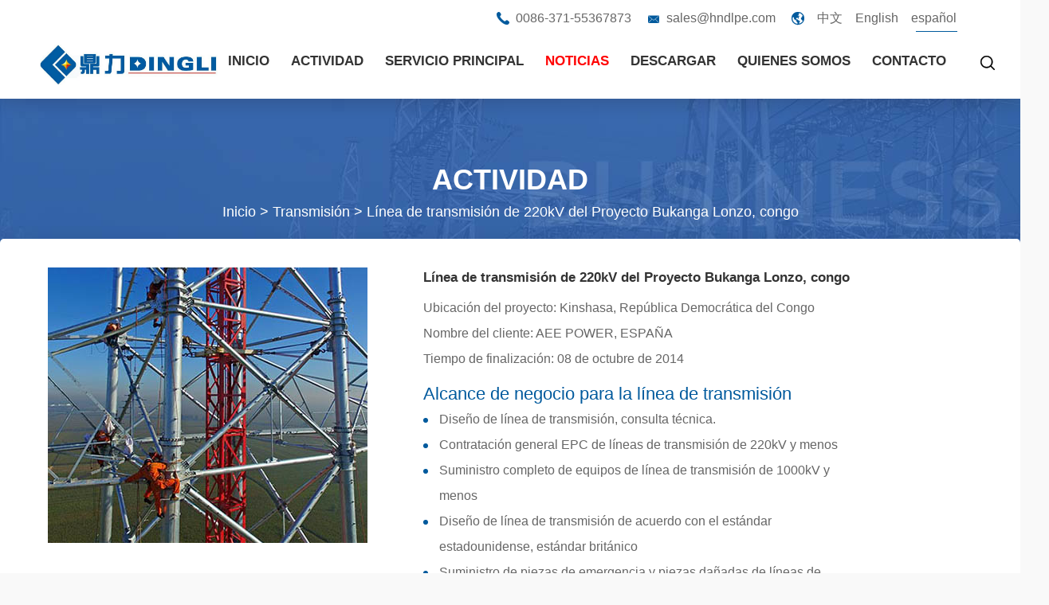

--- FILE ---
content_type: text/html; charset=UTF-8
request_url: https://es.hndlpe.com/?p=335
body_size: 4839
content:
<!doctype html>
<html lang="en">


  <head>
    <meta charset="utf-8">
    <meta http-equiv="X-UA-Compatible" content="IE=edge">
    <meta name="viewport" content="width=device-width, initial-scale=1, maximum-scale=1, user-scalable=no">

    <!-- Disable tap highlight on IE -->
    <meta name="msapplication-tap-highlight" content="no">

    <!-- Web Application Manifest -->
    <!-- <link rel="manifest" href="https://es.hndlpe.com/manifest.json"> -->

    <!-- Add to homescreen for Chrome on Android -->
    <meta name="mobile-web-app-capable" content="yes">
    <meta name="application-name" content="河南鼎力电力设备有限公司">
    <!--<link rel="icon" sizes="192x192" href="https://es.hndlpe.com/touch/chrome-touch-icon-192x192.png">-->

    <!-- Add to homescreen for Safari on iOS -->
    <meta name="apple-mobile-web-app-capable" content="yes">
    <meta name="apple-mobile-web-app-status-bar-style" content="black">
    <meta name="apple-mobile-web-app-title" content="河南鼎力电力设备有限公司">
    <!--<link rel="apple-touch-icon" href="https://es.hndlpe.com/touch/apple-touch-icon.png">-->

    <!-- Tile icon for Win8 (144x144 + tile color) -->
    <meta name="msapplication-TileImage" content="https://es.hndlpe.com/touch/ms-touch-icon-144x144-precomposed.png">
    <meta name="msapplication-TileColor" content="#069eab">

    <!-- Color the status bar on mobile devices -->
    <meta name="theme-color" content="#069eab">

    <!-- SEO: If your mobile URL is different from the desktop URL, add a canonical link to the desktop page https://developers.google.com/webmasters/smartphone-sites/feature-phones -->
    <!--
    <link rel="canonical" href="http://www.example.com/">
    -->

    
<!-- This site is optimized with the Yoast SEO plugin v13.0 - https://yoast.com/wordpress/plugins/seo/ -->
<title>Línea de transmisión de 220kV del Proyecto Bukanga Lonzo, congo - DINGLI</title>
<meta name="robots" content="max-snippet:-1, max-image-preview:large, max-video-preview:-1"/>
<link rel="canonical" href="https://es.hndlpe.com/?p=335" />
<meta property="og:locale" content="zh_CN" />
<meta property="og:type" content="article" />
<meta property="og:title" content="Línea de transmisión de 220kV del Proyecto Bukanga Lonzo, congo - DINGLI" />
<meta property="og:url" content="https://es.hndlpe.com/?p=335" />
<meta property="og:site_name" content="DINGLI" />
<meta property="article:section" content="Transmisión" />
<meta property="article:published_time" content="2019-07-22T13:06:47+00:00" />
<meta property="article:modified_time" content="2020-02-07T06:05:22+00:00" />
<meta property="og:updated_time" content="2020-02-07T06:05:22+00:00" />
<meta property="og:image" content="https://es.hndlpe.com/wp-content/uploads/2019/07/Transmission-Line-of-220kV-in-project-Bukanga-Lonzo.jpg" />
<meta property="og:image:secure_url" content="https://es.hndlpe.com/wp-content/uploads/2019/07/Transmission-Line-of-220kV-in-project-Bukanga-Lonzo.jpg" />
<meta property="og:image:width" content="401" />
<meta property="og:image:height" content="346" />
<meta name="twitter:card" content="summary_large_image" />
<meta name="twitter:title" content="Línea de transmisión de 220kV del Proyecto Bukanga Lonzo, congo - DINGLI" />
<meta name="twitter:image" content="https://es.hndlpe.com/wp-content/uploads/2019/07/Transmission-Line-of-220kV-in-project-Bukanga-Lonzo.jpg" />
<script type='application/ld+json' class='yoast-schema-graph yoast-schema-graph--main'>{"@context":"https://schema.org","@graph":[{"@type":"WebSite","@id":"https://es.hndlpe.com/#website","url":"https://es.hndlpe.com/","name":"DINGLI","description":"DINGLI POWER","potentialAction":{"@type":"SearchAction","target":"https://es.hndlpe.com/?s={search_term_string}","query-input":"required name=search_term_string"}},{"@type":"ImageObject","@id":"https://es.hndlpe.com/?p=335#primaryimage","url":"https://es.hndlpe.com/wp-content/uploads/2019/07/Transmission-Line-of-220kV-in-project-Bukanga-Lonzo.jpg","width":401,"height":346},{"@type":"WebPage","@id":"https://es.hndlpe.com/?p=335#webpage","url":"https://es.hndlpe.com/?p=335","inLanguage":"zh-CN","name":"L\u00ednea de transmisi\u00f3n de 220kV del Proyecto Bukanga Lonzo, congo - DINGLI","isPartOf":{"@id":"https://es.hndlpe.com/#website"},"primaryImageOfPage":{"@id":"https://es.hndlpe.com/?p=335#primaryimage"},"datePublished":"2019-07-22T13:06:47+00:00","dateModified":"2020-02-07T06:05:22+00:00","author":{"@id":"https://es.hndlpe.com/#/schema/person/1628b22050fadf1df13cff53c154e85a"},"breadcrumb":{"@id":"https://es.hndlpe.com/?p=335#breadcrumb"}},{"@type":"BreadcrumbList","@id":"https://es.hndlpe.com/?p=335#breadcrumb","itemListElement":[{"@type":"ListItem","position":1,"item":{"@type":"WebPage","@id":"https://es.hndlpe.com/","url":"https://es.hndlpe.com/","name":"Inicio"}},{"@type":"ListItem","position":2,"item":{"@type":"WebPage","@id":"https://es.hndlpe.com/?cat=10","url":"https://es.hndlpe.com/?cat=10","name":"Transmisi\u00f3n"}},{"@type":"ListItem","position":3,"item":{"@type":"WebPage","@id":"https://es.hndlpe.com/?p=335","url":"https://es.hndlpe.com/?p=335","name":"L\u00ednea de transmisi\u00f3n de 220kV del Proyecto Bukanga Lonzo, congo"}}]},{"@type":["Person"],"@id":"https://es.hndlpe.com/#/schema/person/1628b22050fadf1df13cff53c154e85a","name":"koaya","image":{"@type":"ImageObject","@id":"https://es.hndlpe.com/#authorlogo","url":"https://secure.gravatar.com/avatar/e0b5f94be4a61af8b004ad2db6bf1773?s=96&d=mm&r=g","caption":"koaya"},"sameAs":[]}]}</script>
<!-- / Yoast SEO plugin. -->

<link rel='dns-prefetch' href='//s.w.org' />
<style type="text/css">
img.wp-smiley,
img.emoji {
	display: inline !important;
	border: none !important;
	box-shadow: none !important;
	height: 1em !important;
	width: 1em !important;
	margin: 0 .07em !important;
	vertical-align: -0.1em !important;
	background: none !important;
	padding: 0 !important;
}
</style>
	<link rel='stylesheet' id='wp-block-library-css'  href='https://es.hndlpe.com/wp-includes/css/dist/block-library/style.min.css?ver=5.2.23' type='text/css' media='all' />
<link rel='stylesheet' id='main_style-css'  href='https://es.hndlpe.com/wp-content/themes/xz-dingli/css/style.css?ver=5.2.23' type='text/css' media='all' />
<link rel='https://api.w.org/' href='https://es.hndlpe.com/index.php?rest_route=/' />
<link rel="alternate" type="application/json+oembed" href="https://es.hndlpe.com/index.php?rest_route=%2Foembed%2F1.0%2Fembed&#038;url=https%3A%2F%2Fes.hndlpe.com%2F%3Fp%3D335" />
<link rel="alternate" type="text/xml+oembed" href="https://es.hndlpe.com/index.php?rest_route=%2Foembed%2F1.0%2Fembed&#038;url=https%3A%2F%2Fes.hndlpe.com%2F%3Fp%3D335&#038;format=xml" />

  </head>

  <body>
    <div class="white"></div>
    <div id="header">
        <div class="header-top-info clearfix">
            <ul class="header-contact_info">
              <li>
                <i class="iconfont">&#xe654;</i><span>0086-371-55367873</span>
              </li>
              <li>
                <i class="iconfont">&#xe736;</i><a href="/cdn-cgi/l/email-protection#146775787167547c7a707864713a777b79"><span class="__cf_email__" data-cfemail="e59684898096a58d8b81899580cb868a88">[email&#160;protected]</span></a>
              </li>
              <li>
                <i class="iconfont">&#xe632;</i>
                <span><a href="https://cn.hndlpe.com/">中文</a></span>
                <span><a href="https://www.hndlpe.com/">English</a></span>
                <span class="current"><a href="https://es.hndlpe.com/">español</a></span>
              </li>
            </ul>
        </div>
        
        <div class="header-bottom">
            <h1>
              <a href="https://es.hndlpe.com" title="河南鼎力电力设备有限公司">
                  <img src="https://es.hndlpe.com/wp-content/themes/xz-dingli/img/logo.jpg" alt="河南鼎力电力设备有限公司">
              </a>
            </h1>

            <div class="header-menu clearfix">
              <div class="menu-main-container"><ul id="menu-main" class="menu"><li id="menu-item-25" class="menu-item menu-item-type-post_type menu-item-object-page menu-item-home menu-item-25"><a href="https://es.hndlpe.com/">INICIO</a></li>
<li id="menu-item-302" class="menu-item menu-item-type-post_type menu-item-object-page menu-item-has-children menu-item-302"><a href="https://es.hndlpe.com/?page_id=31">ACTIVIDAD</a>
<ul class="sub-menu">
	<li id="menu-item-585" class="menu-item menu-item-type-taxonomy menu-item-object-category menu-item-585"><a href="https://es.hndlpe.com/?cat=9">GENERACIÓN DE ENERGÍA</a></li>
	<li id="menu-item-586" class="menu-item menu-item-type-taxonomy menu-item-object-category menu-item-586"><a href="https://es.hndlpe.com/?cat=11">SUBESTACIÓN</a></li>
	<li id="menu-item-587" class="menu-item menu-item-type-taxonomy menu-item-object-category current-post-ancestor current-menu-parent current-post-parent menu-item-587"><a href="https://es.hndlpe.com/?cat=10">LÍNEA DE TRANSMISIÓN</a></li>
	<li id="menu-item-588" class="menu-item menu-item-type-taxonomy menu-item-object-category menu-item-588"><a href="https://es.hndlpe.com/?cat=12">RED DE DISTRIBUCIÓN</a></li>
	<li id="menu-item-589" class="menu-item menu-item-type-taxonomy menu-item-object-category menu-item-589"><a href="https://es.hndlpe.com/?cat=13">OPERACIÓN Y MANTENIMIENTO</a></li>
	<li id="menu-item-590" class="menu-item menu-item-type-taxonomy menu-item-object-category menu-item-590"><a href="https://es.hndlpe.com/?cat=14">SERVICIO DE EMERGENCIA</a></li>
	<li id="menu-item-591" class="menu-item menu-item-type-taxonomy menu-item-object-category menu-item-591"><a href="https://es.hndlpe.com/?cat=15">TELESITE</a></li>
	<li id="menu-item-592" class="menu-item menu-item-type-taxonomy menu-item-object-category menu-item-592"><a href="https://es.hndlpe.com/?cat=16">LÍNEA DE PRODUCCIÓN DE POSTE DE HORMIGÓN</a></li>
</ul>
</li>
<li id="menu-item-22" class="menu-item menu-item-type-post_type menu-item-object-page menu-item-22"><a href="https://es.hndlpe.com/?page_id=20">SERVICIO PRINCIPAL</a></li>
<li id="menu-item-26" class="menu-item menu-item-type-taxonomy menu-item-object-category menu-item-26"><a href="https://es.hndlpe.com/?cat=2">NOTICIAS</a></li>
<li id="menu-item-27" class="menu-item menu-item-type-taxonomy menu-item-object-category menu-item-has-children menu-item-27"><a href="https://es.hndlpe.com/?cat=3">DESCARGAR</a>
<ul class="sub-menu">
	<li id="menu-item-600" class="menu-item menu-item-type-taxonomy menu-item-object-category menu-item-600"><a href="https://es.hndlpe.com/?cat=18">Catálogos</a></li>
	<li id="menu-item-601" class="menu-item menu-item-type-taxonomy menu-item-object-category menu-item-601"><a href="https://es.hndlpe.com/?cat=19">Documentos</a></li>
	<li id="menu-item-602" class="menu-item menu-item-type-taxonomy menu-item-object-category menu-item-602"><a href="https://es.hndlpe.com/?cat=20">Informes-FAT</a></li>
	<li id="menu-item-603" class="menu-item menu-item-type-taxonomy menu-item-object-category menu-item-603"><a href="https://es.hndlpe.com/?cat=21">Otros</a></li>
</ul>
</li>
<li id="menu-item-24" class="menu-item menu-item-type-post_type menu-item-object-page menu-item-has-children menu-item-24"><a href="https://es.hndlpe.com/?page_id=11">QUIENES SOMOS</a>
<ul class="sub-menu">
	<li id="menu-item-555" class="menu-item menu-item-type-post_type menu-item-object-page menu-item-555"><a href="https://es.hndlpe.com/?page_id=11">Perfil</a></li>
	<li id="menu-item-532" class="menu-item menu-item-type-taxonomy menu-item-object-category menu-item-532"><a href="https://es.hndlpe.com/?cat=6">Miembros</a></li>
	<li id="menu-item-533" class="menu-item menu-item-type-post_type menu-item-object-page menu-item-533"><a href="https://es.hndlpe.com/?page_id=150">Honores Y Cualificaciones</a></li>
</ul>
</li>
<li id="menu-item-23" class="menu-item menu-item-type-post_type menu-item-object-page menu-item-23"><a href="https://es.hndlpe.com/?page_id=17">CONTACTO</a></li>
</ul></div>              <i class="iconfont toogle-search">&#xe61f;</i>
            </div>
        </div>
    </div>
    <div class="top-search">
        <form role="search" method="get" id="searchform" action="https://es.hndlpe.com/">
            <input type="text" id="s" name="s" value="" placeholder="batida">
            <input type="submit" id="submit" class="iconfont" value="&#xe61f;">
        </form>
    </div>
    

<div class="page-banner contact-banner" data-bg="https://es.hndlpe.com/wp-content/uploads/2019/07/business-banner.jpg">
	<span>Actividad</span>
	<div class="crumb-con">
		<p id="breadcrumbs"><span><span><a href="https://es.hndlpe.com/" >Inicio</a> &gt; <span><a href="https://es.hndlpe.com/?cat=10" >Transmisión</a> &gt; <span class="breadcrumb_last" aria-current="page">Línea de transmisión de 220kV del Proyecto Bukanga Lonzo, congo</span></span></span></span></p>	</div>
</div>


<div class="kernel-service about main_2">
    <div class="business-img-brief_wrap">
        <div class="business-img"><img width="401" height="346" src="https://es.hndlpe.com/wp-content/uploads/2019/07/Transmission-Line-of-220kV-in-project-Bukanga-Lonzo.jpg" class="attachment-post-thumbnail size-post-thumbnail wp-post-image" alt="" srcset="https://es.hndlpe.com/wp-content/uploads/2019/07/Transmission-Line-of-220kV-in-project-Bukanga-Lonzo.jpg 401w, https://es.hndlpe.com/wp-content/uploads/2019/07/Transmission-Line-of-220kV-in-project-Bukanga-Lonzo-300x259.jpg 300w, https://es.hndlpe.com/wp-content/uploads/2019/07/Transmission-Line-of-220kV-in-project-Bukanga-Lonzo-390x336.jpg 390w, https://es.hndlpe.com/wp-content/uploads/2019/07/Transmission-Line-of-220kV-in-project-Bukanga-Lonzo-317x274.jpg 317w" sizes="(max-width: 401px) 100vw, 401px" /></div>
        <div class="business-brief">
            <h5>Línea de transmisión de 220kV del Proyecto Bukanga Lonzo, congo</h5>
            <ul>
<li>Ubicación del proyecto: Kinshasa, República Democrática del Congo</li>
<li>Nombre del cliente: AEE POWER, ESPAÑA</li>
<li>Tiempo de finalización: 08 de octubre de 2014</li>
</ul>
             <div class="scope-of-business">
                <ul>
<li>Alcance de negocio para la línea de transmisión</li>
<li>Diseño de línea de transmisión, consulta técnica.</li>
<li>Contratación general EPC de líneas de transmisión de 220kV y menos</li>
<li>Suministro completo de equipos de línea de transmisión de 1000kV y menos</li>
<li>Diseño de línea de transmisión de acuerdo con el estándar estadounidense, estándar británico</li>
<li>Suministro de piezas de emergencia y piezas dañadas de líneas de transmisión.</li>
<li>Servicios inteligentes de operación y mantenimiento para líneas de transmisión.</li>
</ul>
            </div>
        </div>
    </div>
    <div class="business-detail_con">
            </div>
</div>

<div id="footer" class="ani_up">
	<ul class="foot-in main_2">
		<li>
			<h4>DINGLI</h4>
			<p>Teléfono: <span>0086-371-55367873</span></p>
			<p>Buzón: <a href="/cdn-cgi/l/email-protection#0172606d647241696f656d71642f626e6c"><span class="__cf_email__" data-cfemail="057664696076456d6b616975602b666a68">[email&#160;protected]</span></a></p>
			<p>Dirección Postal: <i>Edficio #46, Área industrial ZTE, No. 1776 Hanghai East Road, Zhengzhou, China, 450000</i></p>
		</li>
		<li>
			<h4>Actividad</h4>
			<div class="menu-business-menu-container"><ul id="menu-business-menu" class="menu"><li id="menu-item-275" class="menu-item menu-item-type-post_type menu-item-object-page menu-item-275"><a href="https://es.hndlpe.com/?page_id=31">Generación de energía</a></li>
<li id="menu-item-282" class="menu-item menu-item-type-post_type menu-item-object-page menu-item-282"><a href="https://es.hndlpe.com/?page_id=43">Operación y mantenimiento de energía</a></li>
<li id="menu-item-276" class="menu-item menu-item-type-post_type menu-item-object-page menu-item-276"><a href="https://es.hndlpe.com/?page_id=33">Subestación eléctrica</a></li>
<li id="menu-item-279" class="menu-item menu-item-type-post_type menu-item-object-page menu-item-279"><a href="https://es.hndlpe.com/?page_id=49">Los servicios de emergencia</a></li>
<li id="menu-item-277" class="menu-item menu-item-type-post_type menu-item-object-page menu-item-277"><a href="https://es.hndlpe.com/?page_id=37">Transmitir electricidad</a></li>
<li id="menu-item-281" class="menu-item menu-item-type-post_type menu-item-object-page menu-item-281"><a href="https://es.hndlpe.com/?page_id=51">Estación base de telecomunicaciones</a></li>
<li id="menu-item-278" class="menu-item menu-item-type-post_type menu-item-object-page menu-item-278"><a href="https://es.hndlpe.com/?page_id=40">La distribución de la</a></li>
<li id="menu-item-280" class="menu-item menu-item-type-post_type menu-item-object-page menu-item-280"><a href="https://es.hndlpe.com/?page_id=59">Fabricación de torres de cemento</a></li>
</ul></div>		</li>
		<li>
			<h4>Servicio principal</h4>
			<p><a href="http://demo5.xzgoogle.com/?page_id=20">Soporte Técnico</a></p>
			<p><a href="http://demo5.xzgoogle.com/?page_id=20">Asistencia en el Sitio</a></p>
			<p><a href="http://demo5.xzgoogle.com/?page_id=20">Almacén y Suministro de Emergencia</a></p>
			<p><a href="http://demo5.xzgoogle.com/?page_id=20">Diseño y Consulta</a></p>
			<p><a href="http://demo5.xzgoogle.com/?page_id=20">Red Global</a></p>
		</li>
		<li>
			<h4>acercade</h4>
			<div class="menu-about-menu-container"><ul id="menu-about-menu" class="menu"><li id="menu-item-152" class="menu-item menu-item-type-post_type menu-item-object-page menu-item-152"><a href="https://es.hndlpe.com/?page_id=11">Perfil</a></li>
<li id="menu-item-169" class="menu-item menu-item-type-taxonomy menu-item-object-category menu-item-169"><a href="https://es.hndlpe.com/?cat=5">Sector de servicios</a></li>
<li id="menu-item-154" class="menu-item menu-item-type-post_type menu-item-object-page menu-item-154"><a href="https://es.hndlpe.com/?page_id=150">decoro</a></li>
</ul></div>		</li>
	</ul>
	<div class="foot-bottom main_2">
		<div>
			<a href="https://es.hndlpe.com" title="">
				<img src="https://es.hndlpe.com/wp-content/themes/xz-dingli/img/footer-logo.png" alt="">
			</a>
		</div>
		<p class="copyright">Copyright © Dingli Electric. Número de registro: Henan ICP No. 15028666</p>
	</div>
</div>

	<script data-cfasync="false" src="/cdn-cgi/scripts/5c5dd728/cloudflare-static/email-decode.min.js"></script><script type='text/javascript' src='https://es.hndlpe.com/wp-includes/js/wp-embed.min.js?ver=5.2.23'></script>
	<script src="https://es.hndlpe.com/wp-content/themes/xz-dingli/js/script.js"></script>

<script defer src="https://static.cloudflareinsights.com/beacon.min.js/vcd15cbe7772f49c399c6a5babf22c1241717689176015" integrity="sha512-ZpsOmlRQV6y907TI0dKBHq9Md29nnaEIPlkf84rnaERnq6zvWvPUqr2ft8M1aS28oN72PdrCzSjY4U6VaAw1EQ==" data-cf-beacon='{"version":"2024.11.0","token":"6f467071158a4667ab1e9ad8bceed96a","r":1,"server_timing":{"name":{"cfCacheStatus":true,"cfEdge":true,"cfExtPri":true,"cfL4":true,"cfOrigin":true,"cfSpeedBrain":true},"location_startswith":null}}' crossorigin="anonymous"></script>
</body>
</html>

--- FILE ---
content_type: text/css
request_url: https://es.hndlpe.com/wp-content/themes/xz-dingli/css/style.css?ver=5.2.23
body_size: 12482
content:
@charset "UTF-8";.top-search,img{-webkit-transition:all .3s}.clearfix::after,.slick-loading .slick-slide,.slick-loading .slick-track{visibility:hidden}.iconfont,.mfp-close,b,code,em,h1,h2,h3,h4,h5,h6,i,strong{font-style:normal}.mfp-arrow,.slick-slider{-webkit-tap-highlight-color:transparent}*,.mfp-container,.slick-slider,img.mfp-img{box-sizing:border-box}article,aside,blockquote,body,button,code,dd,details,div,dl,dt,fieldset,figcaption,figure,footer,form,h1,h2,h3,h4,h5,h6,header,hgroup,hr,input,legend,li,menu,nav,ol,p,pre,section,td,textarea,th,ul{margin:0;padding:0}.aligncenter,.main,.main_2{margin:0 auto}body{line-height:1.5;font-family:"Noto Sans CJK SC","Source Han Sans CN",Microsoft YaHei,simsun,sans-serif;background-color:#f9f9f9}body,html{scroll-behavior:smooth;-ms-text-size-adjust:100%;-webkit-text-size-adjust:100%}button,input,textarea{border:none;outline:0;border-radius:0;-webkit-appearance:none}h1,h2,h3,h4,h5,h6{font-weight:400;font-size:16px}img{max-width:100%;height:auto;border:0;vertical-align:top;transition:all .3s}a{text-decoration:none}#footer .foot-in li a:hover,.contact-con li a:hover,.page-banner .crumb-con a:hover{text-decoration:underline}li,ol,ul{list-style:none}:focus{outline:0}.clearfix::after{display:block;content:"";height:0;line-height:0;clear:both}#header,.white{height:124px}.text-overflow{overflow:hidden;text-overflow:ellipsis;white-space:nowrap}@font-face{font-family:iconfont;src:url(fonts/iconfont.eot);src:url(fonts/iconfont.eot?#iefix) format("embedded-opentype"),url(fonts/iconfont.woff) format("woff"),url(fonts/iconfont.ttf) format("truetype"),url(fonts/iconfont.svg#iconfont) format("svg")}.iconfont{font-family:iconfont!important;font-size:16px;-webkit-font-smoothing:antialiased;-webkit-text-stroke-width:.2px;-moz-osx-font-smoothing:grayscale}@font-face{font-family:SourceHanSansCN-Bold;src:url(fonts/NotoSansHans-Bold.eot);src:local("☺"),url(fonts/NotoSansHans-Bold.woff) format("woff"),url(fonts/NotoSansHans-Bold.ttf) format("truetype"),url(fonts/NotoSansHans-Bold.svg) format("svg")}@font-face{font-family:SourceHanSansCN-Normal;src:url(fonts/SOURCEHANSANSCN-NORMAL.eot);src:local("☺"),url(fonts/SOURCEHANSANSCN-NORMAL.woff) format("woff"),url(fonts/SOURCEHANSANSCN-NORMAL.ttf) format("truetype"),url(fonts/SOURCEHANSANSCN-NORMAL.svg) format("svg")}@font-face{font-family:SourceHanSansCN-Medium;src:url(fonts/SOURCEHANSANSCN-MEDIUM.eot);src:local("☺"),url(fonts/SOURCEHANSANSCN-MEDIUM.woff) format("woff"),url(fonts/SOURCEHANSANSCN-MEDIUM.ttf) format("truetype"),url(fonts/SOURCEHANSANSCN-MEDIUM.svg) format("svg")}@font-face{font-family:SourceHanSansCN-Regular;src:url(fonts/SOURCEHANSANSCN-REGULAR.eot);src:local("☺"),url(fonts/SOURCEHANSANSCN-REGULAR.woff) format("woff"),url(fonts/SOURCEHANSANSCN-REGULAR.ttf) format("truetype"),url(fonts/SOURCEHANSANSCN-REGULAR.svg) format("svg")}.alignleft{display:inline;float:left}.alignright{display:inline;float:right}.aligncenter{display:block}.ani_up{-webkit-transform:translateY(50px);transform:translateY(50px);opacity:0;-webkit-transition:all .5s;transition:all .5s}.ani_up.onstage{-webkit-transform:translateY(0);transform:translateY(0);opacity:1}.main{width:1200px}.main_2{width:1320px}#header{padding:0 80px 0 50px;width:100%;background-color:#fff;position:fixed;top:0;z-index:2;box-shadow:0 4px 19px 2px rgba(33,24,21,.16)}#header .header-contact_info{float:right;line-height:46px;display:-webkit-box;display:flex;opacity:1}#header .header-contact_info.hide{height:0;opacity:0}#header .header-contact_info li{margin-left:20px;font-size:0}#header .header-contact_info li i{font-size:16px;color:#005a9d;vertical-align:top}#header .header-contact_info li a,#header .header-contact_info li span{color:#666;margin-left:8px;font-size:16px}#header .header-contact_info li span{display:inline-block;vertical-align:middle}#header .header-contact_info li:nth-child(3) span{position:relative}#header .header-contact_info li:nth-child(3) span.current::after{display:block;content:"";width:80%;height:1px;position:absolute;bottom:6px;left:62%;-webkit-transform:translateX(-50%);transform:translateX(-50%);background-color:#005a9d}#header .header-contact_info li a:hover{color:#005a9d}#header .header-bottom{display:-webkit-box;display:flex;-webkit-box-pack:justify;justify-content:space-between}#header .header-bottom h1{float:left;height:72px}#header .header-bottom h1 span{font-family:DIN-Regular;font-size:18px;color:#666;line-height:46px;margin-left:25px}#header .header-bottom h1 img{margin-top:5px;}#header .header-bottom h1 img:hover{-webkit-transform:scale(.95);transform:scale(.95)}#header .toogle-search{position:absolute;bottom:31px;right:32px;font-size:18px;cursor:pointer}.top-search{position:fixed;width:100vw;padding-top:3px;overflow:hidden;left:0;top:74px;height:50px;z-index:1;background-color:rgba(0,0,0,.7);transition:all .3s}.top-search form{width:44%;height:44px;margin:0 auto}.top-search form #s{width:88%;height:100%;padding-left:10px;font-size:18px}.top-search form #submit{width:10%;height:100%;background-color:#005a9d;color:#fff;cursor:pointer}.top-search.search-toggle{-webkit-transition:all .3s;transition:all .3s;top:124px}#menu-main #menu-item-24::before,#menu-main #menu-item-302::before{-webkit-transition:all .4s;left:50%;content:""}.header-menu{width:288%;}#menu-main{display:-webkit-box;display:flex;-webkit-box-pack:end;justify-content:space-around;line-height:52px}#menu-main>li{margin-left:0px}#menu-main>li>a{font-size:17px;font-weight:700;color:#333;white-space:nowrap}#menu-main>li.current-menu-item>a,#menu-main>li>a:hover{color:#005a9d}#menu-main #menu-item-26>a{color:red!important}#menu-main #menu-item-302{position:relative;padding-bottom:20px}#menu-main #menu-item-302::before{display:block;width:1px;height:0;background-color:#005a9d;position:absolute;top:40px;transition:all .4s}#menu-main #menu-item-302:hover::before{height:34px}#menu-main #menu-item-302>.sub-menu{width:auto;text-align:center;position:absolute;top:72px;left:50%;z-index:-1;-webkit-transform:translate(-50%,0);transform:translate(-50%,0);background-color:rgba(0,0,0,.5);display:none}#menu-main #menu-item-302>.sub-menu li{height:auto;line-height:55px}#menu-main #menu-item-302>.sub-menu li:hover{background-color:rgba(0,0,0,.5)}#menu-main #menu-item-302>.sub-menu li a{display:inline-block;padding:0 10px;width:100%;height:100%;color:#fff;white-space:nowrap}#menu-main #menu-item-24{position:relative;padding-bottom:20px}#menu-main #menu-item-24::before{display:block;width:1px;height:0;background-color:#005a9d;position:absolute;top:40px;transition:all .4s}#menu-main #menu-item-24:hover::before{height:34px}#menu-main #menu-item-24>.sub-menu{width:255px;text-align:center;position:absolute;top:72px;left:50%;z-index:-1;-webkit-transform:translate(-50%,0);transform:translate(-50%,0);background-color:rgba(0,0,0,.5);display:none}#menu-main #menu-item-24>.sub-menu li{height:55px;line-height:55px}#menu-main #menu-item-24>.sub-menu li:hover{background-color:rgba(0,0,0,.5)}#menu-main #menu-item-24>.sub-menu li a{display:inline-block;width:100%;height:100%;color:#fff}#menu-main #menu-item-27{position:relative;padding-bottom:20px}#menu-main #menu-item-27::before{display:block;content:"";width:1px;height:0;background-color:#005a9d;position:absolute;left:50%;top:40px;-webkit-transition:all .4s;transition:all .4s}#menu-main #menu-item-27:hover::before{height:34px}#menu-main #menu-item-27>.sub-menu{width:auto;text-align:center;position:absolute;top:72px;left:50%;z-index:-1;-webkit-transform:translate(-50%,0);transform:translate(-50%,0);background-color:rgba(0,0,0,.5);display:none}#menu-main #menu-item-27>.sub-menu li{height:55px;line-height:55px;padding: 0 10px;}#menu-main #menu-item-27>.sub-menu li:hover{background-color:rgba(0,0,0,.5)}#menu-main #menu-item-27>.sub-menu li a{display:inline-block;width:100%;height:100%;color:#fff;white-space: nowrap;}.page-banner{height:310px;padding-top:108px;text-align:center;font-size:50px;color:#fff;font-weight:700}.page-banner>span{text-transform:uppercase}.page-banner .crumb-con{font-size:18px;color:#fff;font-weight:400}.page-banner .crumb-con a{color:#fff}#footer{height:auto;border-top:6px solid #005a9d;background-color:#005a9d;margin-top:90px}#footer .foot-in{margin:40px auto 0;display:-webkit-box;display:flex;padding-bottom:55px;border-bottom:1px solid #a4a4a4}#footer .foot-in>li{width:25%;color:#d2d1d1}#footer .foot-in>li:first-child{padding-right:55px;margin-right:5%;word-break:break-word}#footer .foot-in>li:first-child h4{font-size:18px;font-weight:700;margin-bottom:20px}#footer .foot-in>li:first-child p span{font-size:18px;font-weight:700;color:#ff7278}#footer .foot-in>li h4{font-size:16px;font-weight:700}#footer .foot-in li,#footer .foot-in p{margin-top:10px;font-size:14px}#footer .foot-in li a{color:#d2d1d1}#footer #menu-business-menu{display:block}#footer #menu-business-menu li{margin-top:10px;height:auto;line-height:22px;margin-right:22.2%}#footer #menu-business-menu li:nth-child(2n){-webkit-transform:translateX(0);transform:translateX(0)}#footer .foot-bottom{display:-webkit-box;display:flex;-webkit-box-pack:justify;justify-content:space-between;color:#d2d1d1;position:relative;font-size:14px;margin:0 auto;height:60px;line-height:60px}#footer .foot-bottom img{position:absolute;top:50%;-webkit-transform:translateY(-50%);transform:translateY(-50%)}#footer .foot-bottom img:hover{-webkit-transform:translateY(-50%) scale(.95);transform:translateY(-50%) scale(.95)}.home-carousel{margin:0 auto;overflow:hidden}.home-carousel *{-webkit-transition:all 0s;transition:all 0s}.home-carousel img{display:none}.home-carousel .slick-slide img{display:block}.home-carousel:hover .slick-next,.home-carousel:hover .slick-prev{opacity:1}.home-carousel .slick-prev{width:40px;height:40px;left:22px;z-index:999;opacity:0}.home-carousel .slick-prev::before{content:""}.home-carousel .slick-next{width:40px;height:40px;right:22px;z-index:999;opacity:0}.home-carousel .slick-next::before{content:""}.home-carousel .slick-dots{bottom:20px}.home-carousel .slick-dots li button:before{color:#d6d6d6;opacity:1;font-size:40px}.home-carousel .slick-dots li.slick-active button:before{color:#005a9d;opacity:1}.slick-slider.slick-dotted{margin-bottom:0!important}.home-about{height:966px;background:url(../img/home-bg.jpg) center top no-repeat}.home-about-wrap{padding-top:110px}.home-about-wrap .home-about-img{width:49%;float:left}.home-about-wrap .home-about-info{width:51%;float:right;padding:100px 80px;color:#fff;margin-top:52px;background-color:#005a9d}.home-about-wrap .home-about-info h2{font-size:48px}.home-about-wrap .home-about-info h2::after{display:block;content:"";width:114px;height:2px;margin:20px 0 30px;background-color:#fff}.home-about-wrap .home-about-info p{font-size:18px;opacity:.8}.home-about-wrap .home-about-info ul{display:-webkit-box;display:flex;-webkit-box-pack:start;justify-content:flex-start;margin-top:50px}.home-about-wrap .home-about-info ul li{width:135px;height:44px;line-height:41px;text-align:center;border:1px solid #fff;margin-right:10px;-webkit-transition:all .3s;transition:all .3s}.home-about-wrap .home-about-info ul li:hover{background-color:#fff}.home-about-wrap .home-about-info ul li:hover a{color:#005a9d}.home-about-wrap .home-about-info ul li a{color:#fff;display:inline-block;opacity:.8;width:100%;height:100%}.home-yewu_tit{font-size:32px;text-align:center;color:#333;margin-top:-170px}.home-yewu{margin-top:40px;display:-webkit-box;display:flex;-webkit-box-pack:start;justify-content:flex-start;flex-wrap:wrap}.home-yewu li{width:25%;position:relative;border-right:1px solid #fff;border-bottom:1px solid #fff}.home-yewu li .business-tit{font-size:18px;color:#fefefe;position:absolute;top:50%;left:50%;-webkit-transform:translate(-50%,-50%);transform:translate(-50%,-50%);-webkit-transition:all .3s;transition:all .3s}.home-yewu li:hover .business-tit{-webkit-transform:translate(-50%,-75%);transform:translate(-50%,-75%)}.home-kernel_wrap{position:relative;height:510px;margin-top:150px}.homo-kernel{width:88%;height:510px;position:absolute;top:0;right:0;background:url(../img/kerne-bg.jpg) center no-repeat;color:#fff;display:-webkit-box;display:flex;padding-top:77px}.homo-kernel .kernel-block{width:534px;height:360px;background-color:rgba(0,90,157,.7);padding:60px;margin-left:140px}.homo-kernel .kernel-block .kernel-tit{display:inline-block;font-size:28px;position:relative}.homo-kernel .kernel-block .kernel-tit::after{display:inline-block;content:"";width:80%;height:1px;background-color:#fff;position:absolute;left:0;bottom:-15px}.homo-kernel .kernel-block p{margin-top:40px}.homo-kernel .kernel-block .learn-more{display:inline-block;width:150px;height:38px;line-height:38px;border:1px solid #fff;border-radius:19px;color:#fff;text-align:center;margin-top:50px;-webkit-transition:all .3s;transition:all .3s}.homo-kernel .kernel-block .learn-more:hover{background-color:#005a9d;border:1px solid #005a9d}.homo-kernel .kernel-item_wrap{width:625px;height:360px;display:-webkit-box;display:flex;-webkit-box-pack:center;justify-content:center;flex-wrap:wrap;margin-left:60px}.homo-kernel .kernel-item_wrap li{width:190px;height:170px;background-color:#fff;border-radius:5px;margin-right:18px;text-align:center;padding-top:16px;-webkit-transition:all .3s;transition:all .3s}.homo-kernel .kernel-item_wrap li:hover{padding-top:10px}.homo-kernel .kernel-item_wrap li:hover p{color:#005a9d}.homo-kernel .kernel-item_wrap li a{display:inline-block;width:100%;height:100%}.homo-kernel .kernel-item_wrap li .iconfont{font-size:60px;color:#005a9d}.homo-kernel .kernel-item_wrap li p{color:#666;-webkit-transition:all .3s;transition:all .3s}.home-news_wrap *{-webkit-transition:all .3s;transition:all .3s}.home-news_wrap .home-news_tit{font-size:32px;text-align:center;color:#333;margin-top:70px}.home-news_wrap .home-news-con_wrap{display:-webkit-box;display:flex;margin-top:60px}.home-news_wrap .home-hot-news{width:32.5%;position:relative}.home-news_wrap .home-hot-news:hover img{-webkit-transform:scale(1.05);transform:scale(1.05)}.home-news_wrap .home-hot-news::after{display:block;content:"";width:0;height:100%;border-right:1px dotted #ccc;position:absolute;right:-25px;top:0}.home-news_wrap .home-hot-news .home-news-img{width:100%;overflow:hidden}.home-news_wrap .home-hot-news .hot-news-title{font-size:18px;font-weight:700;color:#333;display:block;margin:20px 0}.home-news_wrap .home-hot-news .hot-news-title:hover{color:#005a9d}.home-news_wrap .home-hot-news .news-excerpt{font-size:14px;line-height:24px;height:48px;overflow:hidden;color:#666}.home-news_wrap .home-public-news{width:63%;margin-left:4.5%}.home-news_wrap .home-public-news ul li{display:-webkit-box;display:flex;-webkit-box-align:center;align-items:center;margin-top:20px;padding-bottom:20px}.home-news_wrap .home-public-news ul li .home-news_time{font-size:14px;white-space:nowrap}.home-news_wrap .home-public-news ul li .split{width:20px;height:2px;margin:0 55px;background-color:#333}.home-news_wrap .home-public-news ul li .home-news_public_tit{font-size:18px}.home-news_wrap .home-public-news ul li .home-news_public_tit a{color:#333}.home-news_wrap .home-public-news ul li .home-news_public_tit a:hover{color:#005a9d}.contact-con{display:-webkit-box;display:flex;height:auto;line-height:35px;margin-top:64px;background-color:#005a9d;color:#fff;-webkit-box-pack:start;justify-content:flex-start}.contact-con li{margin:0 12px}.contact-con li a{color:#fff}.contact-map{margin:50px auto;text-align:center}#leave_mess{margin-bottom:-90px}#leave_mess .mess-tit{font-size:24px;font-weight:700;margin-bottom:22px}.kernel-service{border-top:1px solid transparent;padding-bottom:90px;margin:-64px auto 0;background:#fff;box-shadow:0 3px 21px 0 rgba(0,0,0,.11);border-radius:5px}.service_wrap{display:-webkit-box;display:flex;-webkit-box-pack:justify;justify-content:space-between;margin-top:78px;padding:0 4%}.service_wrap li{width:22%;height:auto;padding:0 30px 10px;border:1px solid #707070;border-radius:5px}.service_wrap li .iconfont{text-align:center;font-size:50px;color:#005a9d;margin-top:10px}.service_wrap li h4{text-align:center;font-size:18px;font-weight:700;color:#333;margin-top:10px}.service_wrap li p{font-size:14px;color:#666;margin-top:20px}.global-network{margin-top:90px}.global-network_map{margin-top:115px;text-align:center}.sales-country{padding:0 120px;margin-top:70px}.sales-country h4{text-align:center;font-size:30px;color:#333;font-weight:700}.sales-country ul{display:-webkit-box;display:flex;margin-top:40px}.sales-country ul li{width:20%;padding-right:28px}.sales-country ul li>div{display:inline-block;font-size:18px;font-weight:700;color:#005a9d}.sales-country ul li>div::after{display:block;content:"";width:100%;height:1px;margin-top:5px;background-color:#005a9d}.sales-country ul li p{font-size:14px;color:#666;margin-top:30px}.news-list{padding:70px 60px}.news-item_wrap{display:-webkit-box;display:flex;-webkit-box-pack:start;justify-content:flex-start;margin-top:15px}.news-item_wrap:hover img{-webkit-transform:scale(1.05);transform:scale(1.05)}.news-item_wrap:hover .news-item_info .home-news_name a{color:#d90f22}.news-item_wrap .news-item_img{width:39.6%;margin-right:4.5%;overflow:hidden}.news-item_wrap .news-item_info{width:55.5%}.news-item_wrap .news-item_info .home-news_name{padding-top:50px}.news-item_wrap .news-item_info .home-news_name a{font-size:18px;color:#333;font-weight:700}.news-item_wrap .news-item_info .posts-time{font-size:14px;color:#666;margin-top:20px}.news-item_wrap .news-item_info .posts-time i{margin-right:8px}.news-item_wrap .news-item_info .home-news_brief{font-size:14px;line-height:28px;height:56px;margin-top:30px;overflow:hidden;color:#666}.pagination{margin:60px 0 40px}.pagination .nav-links{height:40px;text-align:center}.pagination .nav-links a,.pagination .nav-links span{display:inline-block;font-family:Verdana;width:54px;height:36px;line-height:36px;margin:0 4px;vertical-align:top;text-align:center;color:#555;border-radius:2px;background-color:#eee;-webkit-transition:all .3s;transition:all .3s}.pagination .nav-links a:hover,.pagination .nav-links span:hover{background:#005a9d;color:#fff}.pagination .nav-links a.prev{width:36px;height:36px;background:#eee;border-radius:2px}.pagination .nav-links a.prev:hover{background:#005a9d;background-size:6px 12px}.pagination .nav-links a.next{width:36px;height:36px;background:#eee;border-radius:2px}.pagination .nav-links a.next:hover{background:#005a9d}.pagination .nav-links span.current{background:#005a9d;color:#fff}.news-content .news-tit{font-size:24px;color:#333;font-weight:700;text-align:center;margin-top:50px}.news-content .time-edit{font-size:14px;color:#666;text-align:center;margin-top:4px;padding-bottom:6px;border-bottom:1px solid #bebebe}.news-content .time-edit span{margin:0 4px}.news-content .time-edit span i{margin-right:5px}.news-content .content-detail{padding-bottom:70px;border-bottom:1px solid #bebebe}.news-content .content-detail p{text-indent:2em;color:#666;line-height:28px;margin-top:18px}.news-content .content-detail p img{margin:30px auto}.news-content .single-nav{display:-webkit-box;display:flex;-webkit-box-pack:justify;justify-content:space-between;margin-top:30px}.news-content .single-nav p{width:50%;font-size:18px;color:#666}.news-content .single-nav p:hover,.news-content .single-nav p:hover a{color:#005a9d}.news-content .single-nav p:hover a::after{background-color:#005a9d}.news-content .single-nav p a{display:inline-block;color:#666}.news-content .single-nav p a::after{display:block;content:"";width:100%;height:1px;background-color:#666;margin-top:6px}.news-content .related-news .related-tit{font-size:24px;color:#333;font-weight:700;margin:40px 0 20px}.news-content .related-news ul{display:-webkit-box;display:flex;-webkit-box-pack:start;justify-content:flex-start}.news-content .related-news ul li{width:19.2%;margin-right:10px;overflow:hidden}.news-content .related-news ul li:hover img{-webkit-transform:scale(1.03);transform:scale(1.03)}.news-content .related-news ul li:hover .rela-name a{color:#d90f22}.news-content .related-news ul li img{width:100%}.news-content .related-news ul li .rela-name{font-size:14px;display:-webkit-box;display:flex;color:#333;height:44px;padding:0 10px;line-height:44px;background-color:#eeeded}.news-content .related-news ul li .rela-name a{width:80%;color:#333}.news-content .related-news ul li .rela-name .date-mon{width:20%;color:#d90f22}.about{padding:50px 60px}.about .about-us{display:-webkit-box;display:flex;margin-top:50px}.about .about-us li:first-child{width:46%}.about .about-us li:last-child{width:54%;padding:15px 50px 0;background-color:#f2f2f2;position:relative;line-height:30px;color:#666}.about .about-us li:last-child h4{font-size:22px;font-weight:700;color:#333;margin-bottom:20px}.about .about-us li:last-child::after{display:block;content:"";width:80%;height:2px;background-color:#005a9d;position:absolute;bottom:0;left:50%;-webkit-transform:translateX(-50%);transform:translateX(-50%)}.about .about-us-content{line-height:30px;color:#333}.about .about-us-content p{margin-top:30px}.about #menu-about-menu{display:-webkit-box;display:flex;-webkit-box-pack:start;justify-content:flex-start}.about #menu-about-menu li{margin-right:50px;line-height:1.2;position:relative}.about #menu-about-menu li.current-menu-item::before,.about #menu-about-menu li::before{position:absolute;bottom:4px;left:43%;border-top:5px solid transparent;border-right:5px solid transparent;border-bottom:5px solid #d90f22;border-left:5px solid transparent;content:"";display:inline-block}.about #menu-about-menu li::before{width:0;height:0;-webkit-transition:all .3s;transition:all .3s;opacity:0}.about #menu-about-menu li::after{display:inline-block;content:"";width:100%;height:2px;background-color:#d90f22;-webkit-transition:all .3s;transition:all .3s;opacity:0}.about #menu-about-menu li:hover::after,.about #menu-about-menu li:hover::before{opacity:1}.about #menu-about-menu li:hover a{color:#d90f22}.about #menu-about-menu li a{color:#333;font-weight:700}.about #menu-about-menu li.current-menu-item::before{width:0;height:0;opacity:1}.about #menu-about-menu li.current-menu-item::after{display:inline-block;content:"";width:100%;height:2px;background-color:#d90f22;opacity:1}.about #menu-about-menu li.current-menu-item a{color:#d90f22}#menu-member-menu{display:-webkit-box;display:flex;-webkit-box-pack:center;justify-content:center;margin-top:55px}#menu-member-menu li{height:45px;line-height:45px;text-align:center;border-radius:23px;background-color:#666;margin:0 8px}#menu-member-menu li.current-menu-item,#menu-member-menu li:hover{background-color:#d90f22}#menu-member-menu li a{display:inline-block;font-weight:700;color:#fff;padding:0 67px}.member{padding-bottom:90px}.member .member-item_wrap{display:-webkit-box;display:flex;-webkit-box-pack:start;justify-content:flex-start;flex-wrap:wrap}.member .member-item_wrap li{width:30.8%;margin-right:3.8%;margin-top:45px;box-shadow:0 3px 21px 0 rgba(0,0,0,.09)}.member .member-item_wrap li:nth-child(3n){margin-right:0}.member .member-item_wrap li:hover img{-webkit-transform:scale(1.03);transform:scale(1.03)}.member .member-item_wrap li:hover .member-info h4 a{color:#d90f22}.member .member-item_wrap li .member-img{width:100%;overflow:hidden}.member .member-item_wrap li .member-info{padding:36px 26px}.member .member-item_wrap li .member-info h4{font-size:18px;font-weight:700}.member .member-item_wrap li .member-info h4 a{color:#010101}.member .member-item_wrap li .member-info .member-brief{font-size:14px;color:#666;line-height:24px;height:72px;overflow:hidden;margin-top:22px}.member .member-item_wrap li .member-info .more{display:inline-block;margin-top:20px;width:66px;line-height:24px;font-size:14px;font-weight:700;color:#d90f22;background:url(../img/more-arrow.png) right center no-repeat;-webkit-transition:all .3s;transition:all .3s}.member .member-item_wrap li .member-info .more:hover{width:76px}.member-detail_tit{padding-bottom:20px;border-bottom:1px solid #bebebe}.down-explain,.file-down_link{-webkit-box-pack:start;padding:0 20px}.member_detail .related-news ul li:hover .rela-name a{color:#d90f22}.member_detail .related-news ul li .rela-name a{width:100%}.down-explain{display:-webkit-box;display:flex;justify-content:flex-start;font-size:18px;color:#333}.down-explain>div:nth-child(1){width:62.5%}.down-explain>div:nth-child(2){width:12.5%}.down-explain>div:nth-child(3){width:16.25%}.file-down_wrap{margin-top:40px}.file-down_link{display:-webkit-box;display:flex;justify-content:flex-start;width:100%;height:60px;line-height:60px;color:#666}.business,.gallery{-webkit-box-pack:start}.file-down_link:hover{color:#005a9d}.file-down_link:nth-child(odd){background-color:#efefef}.file-down_link:nth-child(even){background-color:#fff}.file-down_link>div:nth-child(1){width:62.5%}.file-down_link>div:nth-child(2){width:12.5%}.file-down_link>div:nth-child(3){width:16.25%}.file-down_link .view{margin-right:28px;font-size:13px;-webkit-transition:all .3s;transition:all .3s}.file-down_link .view:hover{color:#005a9d;-webkit-transform:translateY(-5px);transform:translateY(-5px)}.file-down_link .down{-webkit-transition:all .3s;transition:all .3s;font-size:17px}.file-down_link .down:hover{color:#005a9d;-webkit-transform:translateY(-5px);transform:translateY(-5px)}.gallery{display:-webkit-box!important;display:flex!important;justify-content:flex-start;flex-wrap:wrap;margin-top:60px!important}.gallery>dl{width:32%!important;margin-right:2%;padding:30px;background-color:#F0F0F0}.gallery>dl:nth-child(3n){margin-right:0}.gallery>dl img{border:none!important}.gallery .gallery-caption{color:#666;margin-top:10px}.business{display:-webkit-box;display:flex;justify-content:flex-start;flex-wrap:wrap;margin:90px auto}.business li{width:32.5%;margin-right:1.25%;margin-top:1.25%;box-shadow:0 4px 19px 2px rgba(33,24,21,.06)}.business li:nth-child(3n){margin-right:0}.business li:hover img{-webkit-transform:scale(1.03);transform:scale(1.03)}.business li .business-img{width:100%;overflow:hidden}.business li .business-info{height:116px;background-color:#fff;text-align:center}.business li .business-info h4{padding-top:15px}.business li .business-info h4 a{font-size:20px;color:#131313}.business li .business-info h4 a:hover{color:#d90f22}.business li .business-info .see-case{display:inline-block;width:96px;font-size:14px;color:#d90f22;text-align:left;margin-top:18px;background:url(../img/more-arrow.png) right center no-repeat;-webkit-transition:all .3s;transition:all .3s}.business li .business-info .see-case:hover{width:108px}.scope{margin:70px auto}.scope h5{font-size:22px;font-weight:700;color:#333}.scope .fanwei_box{display:-webkit-box;display:flex;-webkit-box-pack:start;justify-content:flex-start;flex-wrap:wrap;margin-top:32px;border:1px solid #ddd;padding-left:18px}.scope .fanwei_box li::before,.scope .power-operations .operations-item h6::before,.scope-of-business>ul>li::before{content:"";border-radius:50%;left:0}.scope .fanwei_box li{width:32.5%;height:57px;line-height:57px;margin-right:1.25%;color:#005a9d;margin-top:10px;position:relative;padding-left:20px}.scope .fanwei_box li::before{display:block;width:6px;height:6px;position:absolute;background:#005a9d;top:50%;-webkit-transform:translateY(-50%);transform:translateY(-50%)}.scope .fanwei_box li:nth-child(3n){margin-right:0}.scope .power-operations{display:-webkit-box;display:flex;-webkit-box-pack:start;justify-content:flex-start;margin-top:32px}.scope .power-operations .operations-item{width:50%}.scope .power-operations .operations-item h6{width:60%;height:57px;line-height:57px;color:#005a9d;position:relative;padding-left:20px}.scope .power-operations .operations-item h6::before{display:block;width:6px;height:6px;position:absolute;background:#005a9d;top:50%;-webkit-transform:translateY(-50%);transform:translateY(-50%)}.scope .power-operations .operations-item ul{margin-top:30px;padding-right:45px}.scope .power-operations .operations-item ul li{list-style:disc;margin-left:18px;font-size:14px;line-height:26px;color:#666}.business_contact_box{height:184px;background-color:#fff;padding:30px 100px;margin-top:38px}.business_contact_box .part{font-weight:700;display:none}.business_contact_box .part-con_wrap{padding-bottom:20px;border-bottom:1px solid #ddd}.business_contact_box .part-con{width:100%;display:-webkit-box;display:flex;-webkit-box-pack:start;justify-content:flex-start;margin-top:8px}.business_contact_box .part-con li{width:50%;line-height:24px;font-size:14px;color:#666}.business_contact_box .part-con li:nth-child(2){display:none}.business_contact_box p{font-size:14px;color:#666;line-height:55px}.business_form{margin-top:-30px;margin-bottom:-108px}.business-img-brief_wrap{display:-webkit-box;display:flex}.business-img-brief_wrap .business-brief{width:47%;margin-left:6%}.business-img-brief_wrap .business-brief h5{font-size:17px;color:#333;padding:0 0 10px;font-weight:700}.business-img-brief_wrap .business-brief ul li{color:#666;line-height:32px}.business-detail_con{margin-top:30px}.business-detail_con p{text-indent:2em;line-height:24px;color:#666;margin-top:20px}.content{margin:0 auto;padding-top:30px}.content .toppic h1{font-family:WorkSans-Regular;font-size:30px}.search-list_wrap img{display:none}.search-list_wrap .result_wrap .result_item{margin-top:30px}.result_item .result-tit{display:block;height:50px;line-height:50px;padding-left:20px;background-color:#ddd;-webkit-transition:all .3s;transition:all .3s}.result_item .result-tit .more,.result_item .result-tit span{display:inline-block}.result_item .result-tit span{font-family:WorkSans-Regular;font-size:16px;color:#000;-webkit-transition:all .3s;transition:all .3s;float:left}.result_item .result-tit:hover span{color:#df323e}.result_item .result-tit .more{float:right;width:50px;height:50px;-webkit-transition:all .3s;transition:all .3s;background:url(../img/arrow-right2.png) center no-repeat #ccc;background-size:10px 20px}.result_item .result-tit:hover .more{background:url(../img/arrow-right2.png) center no-repeat #aaa;background-size:10px 20px;-webkit-transform:translateX(-6px);transform:translateX(-6px)}.result_item .excerpt{padding:20px;line-height:28px;background-color:#f8f8f8;font-family:WorkSans-Regular}.slick-dots li button:before,.slick-next:before,.slick-prev:before{font-family:slick;-webkit-font-smoothing:antialiased;-moz-osx-font-smoothing:grayscale}.result_item .more{text-align:center;line-height:50px;color:#333}.result_item:hover .more{color:#df323e}.post-share .iconfont>span{display:none}.scope-of-business>ul>li{padding-left:20px;position:relative}.scope-of-business>ul>li::before{display:block;width:6px;height:6px;position:absolute;background:#005a9d;top:14px}.scope-of-business>ul>li:nth-child(1){padding-left:0;font-size:22px;color:#005a9d;margin-top:12px}.scope-of-business>ul>li:nth-child(1)::before{display:none}.slick-dots,.slick-next,.slick-prev{position:absolute;display:block;padding:0}.slick-loading .slick-list{background:url(ajax-loader.gif) center center no-repeat #fff}@font-face{font-family:slick;src:url(fonts/slick.eot);src:url(fonts/slick.eot?#iefix) format("embedded-opentype"),url(fonts/slick.woff) format("woff"),url(fonts/slick.ttf) format("truetype"),url(fonts/slick.svg#slick) format("svg");font-weight:400;font-style:normal}.slick-next,.slick-prev{height:20px;width:20px;line-height:0;font-size:0;cursor:pointer;background:0 0;color:transparent;top:50%;-webkit-transform:translate(0,-50%);transform:translate(0,-50%);border:none;outline:0}.slick-next:focus,.slick-next:hover,.slick-prev:focus,.slick-prev:hover{outline:0;background:0 0;color:transparent}.slick-next:focus:before,.slick-next:hover:before,.slick-prev:focus:before,.slick-prev:hover:before{opacity:1}.slick-next.slick-disabled:before,.slick-prev.slick-disabled:before{opacity:.25}.slick-next:before,.slick-prev:before{font-size:20px;line-height:1;color:#fff;opacity:.75}.slick-prev{left:-25px}[dir=rtl] .slick-prev{left:auto;right:-25px}.slick-prev:before{content:"←"}.slick-next:before,[dir=rtl] .slick-prev:before{content:"→"}.slick-next{right:-25px}[dir=rtl] .slick-next{left:-25px;right:auto}[dir=rtl] .slick-next:before{content:"←"}.slick-dotted.slick-slider{margin-bottom:30px}.slick-dots{bottom:-25px;list-style:none;text-align:center;margin:0;width:100%}.slick-dots li{position:relative;display:inline-block;height:20px;width:20px;margin:0 5px;padding:0;cursor:pointer}.slick-dots li button{border:0;background:0 0;display:block;height:20px;width:20px;outline:0;line-height:0;font-size:0;color:transparent;padding:5px;cursor:pointer}.slick-dots li button:focus,.slick-dots li button:hover{outline:0}.slick-dots li button:focus:before,.slick-dots li button:hover:before{opacity:1}.slick-dots li button:before{position:absolute;top:0;left:0;content:"•";width:20px;height:20px;font-size:6px;line-height:20px;text-align:center;color:#000;opacity:.25}.slick-list,.slick-slider,.slick-track{position:relative;display:block}.slick-dots li.slick-active button:before{color:#000;opacity:.75}.slick-slider{-webkit-touch-callout:none;-webkit-user-select:none;-moz-user-select:none;-ms-user-select:none;user-select:none;touch-action:pan-y}.slick-list{overflow:hidden;margin:0;padding:0}.slick-list:focus{outline:0}.slick-list.dragging{cursor:pointer;cursor:hand}.slick-slider .slick-list,.slick-slider .slick-track{-webkit-transform:translate3d(0,0,0);transform:translate3d(0,0,0)}.slick-track{left:0;top:0;margin-left:auto;margin-right:auto}.mfp-bg,.mfp-wrap{position:fixed;left:0;top:0;width:100%}.slick-track:after,.slick-track:before{content:"";display:table}.mfp-arrow:after,.mfp-arrow:before,.mfp-container:before,.mfp-figure:after{content:''}.slick-track:after{clear:both}.slick-slide{float:left;height:100%;min-height:1px;display:none}[dir=rtl] .slick-slide{float:right}.slick-slide img{display:block}.slick-slide.slick-loading img{display:none}.slick-slide.dragging img{pointer-events:none}.slick-initialized .slick-slide{display:block}.slick-vertical .slick-slide{display:block;height:auto;border:1px solid transparent}.slick-arrow.slick-hidden{display:none}.mfp-bg{height:100%;z-index:1042;overflow:hidden;background:#0b0b0b}.mfp-wrap{height:100%;z-index:1043;outline:0!important;-webkit-backface-visibility:hidden}.mfp-container{text-align:center;position:absolute;width:100%;height:100%;left:0;top:0;padding:0 8px}.mfp-container:before{display:inline-block;height:100%;vertical-align:middle}.mfp-align-top .mfp-container:before{display:none}.mfp-content{position:relative;display:inline-block;vertical-align:middle;margin:0 auto;text-align:left;z-index:1045}.mfp-ajax-holder .mfp-content,.mfp-inline-holder .mfp-content{width:100%;cursor:auto}.mfp-ajax-cur{cursor:progress}.mfp-zoom-out-cur,.mfp-zoom-out-cur .mfp-image-holder .mfp-close{cursor:-webkit-zoom-out;cursor:zoom-out}.mfp-zoom{cursor:pointer;cursor:-webkit-zoom-in;cursor:zoom-in}.mfp-auto-cursor .mfp-content{cursor:auto}.mfp-arrow,.mfp-close,.mfp-counter,.mfp-preloader{-webkit-user-select:none;-moz-user-select:none;-ms-user-select:none;user-select:none}.mfp-loading.mfp-figure{display:none}.mfp-hide{display:none!important}.mfp-preloader{color:#CCC;position:absolute;top:50%;width:auto;text-align:center;margin-top:-.8em;left:8px;right:8px;z-index:1044}.mfp-preloader a{color:#CCC}.mfp-close,.mfp-preloader a:hover{color:#FFF}.mfp-s-error .mfp-content,.mfp-s-ready .mfp-preloader{display:none}button.mfp-arrow,button.mfp-close{overflow:visible;cursor:pointer;background:0 0;border:0;-webkit-appearance:none;display:block;outline:0;padding:0;z-index:1046;box-shadow:none;touch-action:manipulation}.mfp-figure:after,.mfp-iframe-scaler iframe{box-shadow:0 0 8px rgba(0,0,0,.6);position:absolute;left:0}button::-moz-focus-inner{padding:0;border:0}.mfp-close{width:44px;height:44px;line-height:44px;position:absolute;right:0;top:0;text-decoration:none;text-align:center;opacity:.65;padding:0 0 18px 10px;font-size:28px;font-family:Arial,Baskerville,monospace}.mfp-close:focus,.mfp-close:hover{opacity:1}.mfp-close:active{top:1px}.mfp-close-btn-in .mfp-close{color:#333}.mfp-iframe-holder .mfp-close,.mfp-image-holder .mfp-close{color:#FFF;right:-6px;text-align:right;padding-right:6px;width:100%}.mfp-counter{position:absolute;top:0;right:0;color:#CCC;font-size:12px;line-height:18px;white-space:nowrap}.mfp-figure,img.mfp-img{line-height:0}.mfp-arrow{position:absolute;opacity:.65;margin:-55px 0 0;top:50%;padding:0;width:90px;height:110px}.mfp-arrow:active{margin-top:-54px}.mfp-arrow:focus,.mfp-arrow:hover{opacity:1}.mfp-arrow:after,.mfp-arrow:before{display:block;width:0;height:0;position:absolute;left:0;top:0;margin-top:35px;margin-left:35px;border:inset transparent}.mfp-arrow:after{border-top-width:13px;border-bottom-width:13px;top:8px}.mfp-arrow:before{border-top-width:21px;border-bottom-width:21px;opacity:.7}.mfp-arrow-left{left:0}.mfp-arrow-left:after{border-right:17px solid #FFF;margin-left:31px}.mfp-arrow-left:before{margin-left:25px;border-right:27px solid #3F3F3F}.mfp-arrow-right{right:0}.mfp-arrow-right:after{border-left:17px solid #FFF;margin-left:39px}.mfp-arrow-right:before{border-left:27px solid #3F3F3F}.mfp-iframe-holder{padding-top:40px;padding-bottom:40px}.mfp-iframe-holder .mfp-content{line-height:0;width:100%;max-width:900px}.mfp-image-holder .mfp-content,img.mfp-img{max-width:100%}.mfp-iframe-holder .mfp-close{top:-40px}.mfp-iframe-scaler{width:100%;height:0;overflow:hidden;padding-top:56.25%}.mfp-iframe-scaler iframe{display:block;top:0;width:100%;height:100%;background:#000}.mfp-figure:after,img.mfp-img{width:auto;height:auto;display:block}img.mfp-img{padding:40px 0;margin:0 auto}.mfp-figure:after{top:40px;bottom:40px;right:0;z-index:-1;background:#444}.mfp-figure small{color:#BDBDBD;display:block;font-size:12px;line-height:14px}.mfp-figure figure{margin:0}.mfp-bottom-bar{margin-top:-36px;position:absolute;top:100%;left:0;width:100%;cursor:auto}.mfp-title{text-align:left;line-height:18px;color:#F3F3F3;word-wrap:break-word;padding-right:36px}.mfp-gallery .mfp-image-holder .mfp-figure{cursor:pointer}@media screen and (max-width:800px) and (orientation:landscape),screen and (max-height:300px){.mfp-img-mobile .mfp-image-holder{padding-left:0;padding-right:0}.mfp-img-mobile img.mfp-img{padding:0}.mfp-img-mobile .mfp-figure:after{top:0;bottom:0}.mfp-img-mobile .mfp-figure small{display:inline;margin-left:5px}.mfp-img-mobile .mfp-bottom-bar{background:rgba(0,0,0,.6);bottom:0;margin:0;top:auto;padding:3px 5px;position:fixed;box-sizing:border-box}.mfp-img-mobile .mfp-bottom-bar:empty{padding:0}.mfp-img-mobile .mfp-counter{right:5px;top:3px}.mfp-img-mobile .mfp-close{top:0;right:0;width:35px;height:35px;line-height:35px;background:rgba(0,0,0,.6);position:fixed;text-align:center;padding:0}}@media all and (max-width:900px){.mfp-arrow{-webkit-transform:scale(.75);transform:scale(.75)}.mfp-arrow-left{-webkit-transform-origin:0;transform-origin:0}.mfp-arrow-right{-webkit-transform-origin:100%;transform-origin:100%}.mfp-container{padding-left:6px;padding-right:6px}}.mfp-bg{opacity:0;-webkit-transition:all .3s;transition:all .3s}.mfp-bg.mfp-ready{opacity:.8}.mfp-bg.mfp-ready.mfp-removing{opacity:0}@media screen and (max-width:1600px){.homo-kernel{width:100%}.homo-kernel .kernel-block{margin-left:5%}}@media screen and (max-width:1366px){#menu-main>li{margin-left:0px;-webkit-transition:all .3s;transition:all .3s}#menu-main #menu-item-302::before{display:none}#footer .foot-in>li:first-child{padding-right:0;padding-left:55px}#footer .foot-in>li:nth-child(2),#footer .foot-in>li:nth-child(3),#footer .foot-in>li:nth-child(4){-webkit-transform:translateX(36px);transform:translateX(36px)}}@media screen and (max-width:1280px){body{overflow-x:hidden}.main_2{width:100%}#menu-main>li{margin-left:0px}#menu-main>li>a{font-size:17px}.homo-kernel .kernel-block{width:430px;padding:36px}.homo-kernel .kernel-item_wrap{margin-left:44px}.homo-kernel .kernel-item_wrap li{width:170px}.home-about-wrap{padding-top:60px}.home-about-wrap .home-about-img,.home-about-wrap .home-about-info{width:50%}.home-yewu_tit{margin-top:-230px}.home-kernel_wrap{margin-top:50px}.homo-kernel .kernel-block{margin-left:3.8%}.home-news_wrap .home-news-con_wrap,.home-news_wrap .home-news_tit{margin-top:40px}.page-banner{height:240px;padding-top:75px;font-size:36px}.business{margin:40px auto 0}.scope{margin:40px auto}.scope .fanwei_box{margin-top:10px}.service_wrap{margin-top:45px}.service_wrap li h4{margin-top:10px}.service_wrap li p{margin-top:16px}.global-network{margin-top:40px}.global-network_map,.sales-country{margin-top:50px}#footer{margin-top:60px}.about,.news-list{padding:35px 60px}.pagination{margin:46px 0 20px}.about .about-us{margin-top:30px}.about .about-us li:last-child{padding:40px 40px 0}.contact-con{margin-top:40px}}@media screen and (max-width:1222px){#menu-main>li{margin-left:0}#menu-main>li:nth-child(1){margin-left:0}}@media screen and (max-width:1112px){#menu-main>li>a,.top-search form #s{font-size:16px}.main,.main_2{width:1000px;-webkit-transition:all .3s;transition:all .3s}#header,.white{height:70px}#header .header-bottom h1{height:52px;width:200px}#header .header-bottom h1 img{margin-top:14px}#header .toogle-search{bottom:18px}#menu-main{height:70px;line-height:70px}#menu-main>li{margin-left:0}.header-top-info{display:none}.top-search{top:10px;height:40px}.top-search form{height:30px}.top-search.search-toggle{top:70px}.home-about-wrap .home-about-info{padding:36px 80px}.home-about-wrap .home-about-info h2{font-size:32px}.home-about-wrap .home-about-info p{font-size:16px}.home-news_wrap .home-news_tit,.home-yewu_tit{font-size:28px}.home-yewu_tit{margin-top:-388px}#footer .foot-in>li:first-child h4,.home-news_wrap .home-public-news ul li .home-news_public_tit{font-size:16px}#footer{height:auto}#footer .foot-in>li:first-child{padding-left:30px}.homo-kernel .kernel-item_wrap li{width:150px}.homo-kernel .kernel-item_wrap li .iconfont{font-size:55px}.homo-kernel .kernel-item_wrap li p{font-size:14px}.news-item_wrap .news-item_info .home-news_name{padding-top:15px}.contact-con li{margin:0 5px;font-size:14px}.business{margin:30px auto 0}.business li .business-info{height:90px}.business li .business-info h4{padding-top:10px}.business li .business-info .see-case{margin-top:12px}.scope{margin:30px auto}.scope h5{font-size:20px}.scope .fanwei_box li{height:50px;line-height:24px;margin-top:14px;font-size:13px}.business li .business-info h4 a{font-size:14px}.business_contact_box{padding:20px 50px}.service_wrap li{padding:16px}.service_wrap li .iconfont{font-size:46px}.service_wrap li h4{font-size:17px}.sales-country{padding:0 50px}.sales-country ul li{padding-right:20px}.sales-country h4{font-size:24px}.down-explain{font-size:17px}.file-down_wrap{margin-top:20px}.about .about-us li:last-child{padding:20px 20px 0}.about .about-us li:last-child h4{font-size:18px;margin-bottom:10px}.about .about-us li:last-child p{font-size:15px;margin-top:12px}.about .about-us-content p{font-size:15px}}@media screen and (max-width:1025px){.main,.main_2{width:100%;-webkit-transition:all .3s;transition:all .3s}.home-yewu_tit{font-size:26px}.home-yewu{margin-top:28px}.homo-kernel .kernel-block{width:500px}.homo-kernel .kernel-item_wrap{margin-left:30px}.kernel-service{padding-bottom:40px}.service_wrap{margin-top:30px}.service_wrap *{-webkit-transition:all .3s;transition:all .3s}.service_wrap li{width:24%;height:340px}.service_wrap li .iconfont{font-size:42px;margin-top:0}.news-content{padding:0 15px}.news-content .news-tit{font-size:20px;margin-top:26px}.news-content .content-detail{padding-bottom:40px}.news-content .content-detail p{margin-top:10px;line-height:26px}.news-content .related-news .related-tit{font-size:18px;margin:22px 0 20px}.contact-con,.news-content .single-nav{margin-top:20px}.down-explain,.news-content .single-nav p{font-size:16px}.file-down_link{font-size:14px}.pd{padding:0 15px}.contact-con{height:58px;line-height:58px}.contact-map{margin:26px auto}#leave_mess .mess-tit{font-size:20px;margin-bottom:2px}}@media screen and (max-width:1024px){body{overflow-x:hidden}.main,.main_2{width:100%;-webkit-transition:all .3s;transition:all .3s;padding:20px}#header .header-menu{position:absolute;top:70px;right:0}#header .toogle-search{display:none}#header .toggle-menu{display:inline-block;width:36px;height:30px;border-radius:3px;background:url(../img/menu-toggle.png) center no-repeat rgba(0,90,157,.7);background-size:60% 60%;position:absolute;right:64px;top:20px;cursor:pointer}.header-menu{display:none}#menu-main{height:auto;line-height:56px;width:156px;display:block}#menu-main>li{margin-left:0;background-color:rgba(0,0,0,.7);margin-top:1px;text-align:center}#menu-main>li>a{display:inline-block;width:100%;height:100%;color:#fff}#menu-main>li#menu-item-302{padding-bottom:0}#menu-main #menu-item-24>.sub-menu li,#menu-main #menu-item-27>.sub-menu li,#menu-main #menu-item-302>.sub-menu li{height:auto;line-height:36px}#menu-main #menu-item-24::before,#menu-main #menu-item-27::before{display:none}.top-search{z-index:666;width:48vw;height:35px;padding-top:0;top:17px;left:50%;background-color:transparent;box-shadow:0 4px 19px 2px rgba(33,24,21,.16);-webkit-transform:translateX(-42%);transform:translateX(-42%);border-radius:3px;overflow:hidden}.top-search form{width:100%;height:35px}.top-search form #s{width:88%}.top-search form #submit{width:10%;position:absolute;right:0}.home-about-wrap{display:-webkit-box;display:flex;margin-top:30px}.contact-con .no,.news-content .related-news ul li .rela-name .date-mon{display:none}.home-about-wrap .home-about-info{padding:20px;margin-top:0}.home-about-wrap .home-about-info h2{font-size:22px}.home-about-wrap .home-about-info p,.home-about-wrap .home-about-info ul li a{font-size:15px}.home-about-wrap .home-about-info h2::after{margin:18px 0 25px}.home-yewu,.home-yewu_tit{margin-top:20px}.home-about-wrap .home-about-info ul li{height:38px;line-height:34px;border-radius:4px}.home-about{height:auto}.home-kernel_wrap,.homo-kernel{height:470px}.home-yewu_tit{font-size:20px;font-weight:700}.home-yewu li .business-tit{white-space:nowrap;font-size:16px}.homo-kernel{padding-top:50px}.homo-kernel .kernel-block{height:320px;padding:20px}.homo-kernel .kernel-block p{font-size:15px;margin-top:50px}.homo-kernel .kernel-block .kernel-tit{font-size:24px}.homo-kernel .kernel-block .learn-more{height:34px;line-height:32px;margin-top:70px}.homo-kernel .kernel-item_wrap li{width:110px;height:145px}.homo-kernel .kernel-item_wrap li .iconfont{font-size:40px}.home-news_wrap .home-news_tit{font-size:20px;margin-top:20px;font-weight:700}.home-news_wrap .home-news-con_wrap{margin-top:20px}.home-news_wrap .home-public-news ul li{padding-bottom:18px;margin-top:12px}.home-news_wrap .home-public-news ul li .split{margin:0 20px}.home-news_wrap .home-public-news ul li .home-news_public_tit{font-size:15px}.news-content .news-tit{margin-top:10px;font-size:18px}.news-content .content-detail p{font-size:15px;line-height:24px}.news-content .related-news ul li .rela-name a{width:100%;font-size:14px}#footer{margin-top:15px}#footer .foot-in>li:first-child p span{font-size:16px}#footer .foot-in>li:first-child{padding-left:10px}#footer .foot-in>li:nth-child(2){-webkit-transform:translateX(20px);transform:translateX(20px)}#footer #menu-business-menu li{margin-right:13.2%}#footer #menu-business-menu li:nth-child(2n){-webkit-transform:translateX(0);transform:translateX(0)}#footer .foot-bottom{color:#d2d1d1;font-size:14px;line-height:inherit}.contact-con li{font-size:16px}}@media screen and (max-width:801px){#footer .foot-in li a,#footer .foot-in p a,.home-about-wrap .home-about-info ul li a{text-transform:lowercase}#footer .foot-in{margin:10px auto 0;padding-bottom:40px}#header .header-bottom h1{width:150px}#header .header-bottom h1 img{margin-top:18px}#menu-main>li>a{font-size:13px;font-weight:700}#menu-main>li{line-height:40px}#menu-main>li>.sub-menu{height:auto!important}#menu-main>li>.sub-menu li{height:auto;line-height:40px}#menu-main>li>.sub-menu li a{font-size:13px}#menu-main #menu-item-24,#menu-main #menu-item-27{padding-bottom:0}.page-banner{height:206px;padding-top:66px;font-size:28px}.home-news_wrap .home-news-con_wrap{margin-top:0}.home-about-wrap .home-about-info h2::after{margin:12px 0 18px}.home-about-wrap .home-about-info ul li{height:auto;line-height:20px}.home-yewu li .business-tit{white-space:normal;font-size:12px}.homo-kernel .kernel-block{height:250px}.homo-kernel .kernel-item_wrap li p{font-size:12px}.homo-kernel .kernel-item_wrap li .iconfont{font-size:26px}.business{margin:10px auto 0}.business_contact_box{padding:20px}.scope{margin:0 auto}.scope h5{font-size:18px}.service_wrap li{height:390px;padding:12px}.sales-country{padding:0 20px;margin-top:20px}.sales-country h4{font-size:20px}.news-item_wrap .news-item_info .home-news_name a{font-size:17px}.news-item_wrap .news-item_info .post-time{margin-top:12px}.about .about-us p,.news-item_wrap .news-item_info .home-news_brief{margin-top:15px}.about .about-us li:last-child{line-height:26px;padding:10px 20px 0}.about .about-us li:last-child p{margin-top:8px;font-size:14px}#footer #menu-business-menu li{height:auto}#footer .foot-in li{height:auto;font-size:12px}#footer{margin-top:10px}#footer .foot-in p{font-size:12px}}@media screen and (max-width:767px){.home-carousel .slick-next{display:none!important}#footer .foot-bottom>div,#footer .foot-in>li:first-child,.contact-con .phone-none,.down-explain>div:nth-child(3),.file-down_link .view,.file-down_link>div:nth-child(3),.news-item_wrap .news-item_info .home-news_brief,.page-banner .crumb-con{display:none}#header{padding:7px 0 0 10px}#header .header-bottom h1{width:109px}#header .header-bottom h1 img{margin-top:17px;height:auto}#header .toggle-menu{width:30px;height:28px;right:10px;top:23px}.top-search,.top-search form{height:30px}#menu-main #menu-item-24>.sub-menu,#menu-main #menu-item-27>.sub-menu,#menu-main #menu-item-302>.sub-menu{width:190px;top:0;left:-95px}#menu-main #menu-item-302>.sub-menu li a{white-space:normal}.top-search{top:21px;left:56%}.top-search form #s{width:80%;font-size:13px}.top-search form #submit{width:20%}.home-about-wrap{flex-wrap:wrap}.home-about-wrap .home-about-img{width:100%}.home-about-wrap .home-about-info{padding:12px;width:100%}.home-about-wrap .home-about-info p{font-size:14px}.home-about-wrap .home-about-info ul{margin-top:20px;padding-bottom:10px}.home-about-wrap .home-about-info ul li a{font-size:13px}.home-yewu_tit{margin-top:10px}.home-yewu li{width:50%}.homo-kernel{flex-wrap:wrap;padding-top:0;height:570px}.homo-kernel .kernel-tit{font-size:20px}.homo-kernel .kernel-block{width:100%;height:250px;margin-left:0}.homo-kernel .kernel-block p{margin-top:30px}.homo-kernel .kernel-block .learn-more{margin-top:20px;font-size:13px;height:26px;line-height:24px}.homo-kernel .kernel-item_wrap{width:100%;margin-left:0;justify-content:space-around;align-content:flex-start}.home-news_wrap .home-news-con_wrap,.service_wrap{flex-wrap:wrap}.homo-kernel .kernel-item_wrap li{margin-right:0;padding-top:8px;height:128px;margin-top:10px}.home-kernel_wrap,.homo-kernel{height:570px}.home-news_wrap .home-hot-news{width:100%}.home-news_wrap .home-hot-news .hot-news-title{font-size:16px;margin:10px 0}.home-news_wrap .home-public-news{width:100%;margin-left:0;margin-top:10px}.home-news_wrap .home-public-news ul li .home-news_public_tit{font-size:14px}.page-banner{height:104px;padding-top:37px;font-size:20px}.business{margin:0 auto}.business li .business-info{height:auto}.business li .business-info .see-case{font-size:13px}.business li .business-info h4 a{font-size:14px}.business_contact_box{margin-top:10px}.business_contact_box p{font-size:13px;line-height:24px}.scope .fanwei_box li{font-size:13px;width:50%;margin-right:0}.kernel-service{margin:20px auto 0}.service_wrap{padding:0;margin-top:0}.service_wrap li{width:48%;margin-top:10px}.service_wrap li .iconfont{font-size:36px}.service_wrap li h4{font-size:16px}.global-network,.global-network_map{margin-top:26px}.sales-country{padding:0}.sales-country h4{font-size:18px}.sales-country ul{flex-wrap:wrap;justify-content:space-around;margin-top:10px}.sales-country ul li{width:30%;padding-right:0;margin-top:10px}.sales-country ul li>div{font-size:16px}.sales-country ul li p{margin-top:10px}.news-item_wrap .news-item_info .posts-time{margin-top:5px;font-size:12px}.news-item_wrap .news-item_info .posts-time .iconfont{font-size:12px}.news-item_wrap .news-item_info .home-news_name{padding-top:0}.news-item_wrap .news-item_info .home-news_name a{font-size:13px}.down-explain>div:nth-child(1),.file-down_link>div:nth-child(1){width:70.5%}.file-down_link>div:nth-child(2){width:20.5%}.down-explain,.file-down_link{padding:0 8px;font-size:14px}.file-down_link{height:56px;line-height:56px}.about #menu-about-menu{-webkit-box-pack:justify;justify-content:space-between}.about #menu-about-menu li{margin-right:0}.about .about-us-content p{font-size:14px;margin-top:10px}.about .about-us-content p img{width:100%;margin:10px auto 0}.about .about-us{flex-wrap:wrap;margin-top:10px}.about .about-us li:first-child{width:100%}.about .about-us li:last-child{width:100%;padding:10px 20px 16px}.member .member-item_wrap li{margin-right:0;margin-top:20px;width:100%}.member .member-item_wrap li .member-info{padding:18px}.member .member-item_wrap li .member-info h4{font-size:16px}.member .member-item_wrap li .member-info .member-brief{margin-top:8px}#menu-member-menu{flex-wrap:wrap;margin-top:20px}#menu-member-menu li{width:100%;margin-top:10px;height:40px;line-height:38px}#menu-member-menu li a{font-size:14px;font-weight:400}.gallery{margin-top:22px!important}.gallery>dl{padding:6px}.gallery .gallery-caption{font-size:14px}.contact-con{flex-wrap:wrap;height:auto;line-height:38px}.contact-con li{font-size:13px}.contact-map img{min-height:166px}.business-img-brief_wrap{flex-wrap:wrap}.business-img-brief_wrap .business-img{width:100%}.business-img-brief_wrap .business-brief{width:100%;margin-left:0}.business-img-brief_wrap .business-brief h5{font-size:20px;padding:20px 0 12px}.business-img-brief_wrap .business-brief ul li{font-size:15px;line-height:27px}.news-content .single-nav p{font-size:14px}.news-content .related-news ul{justify-content:space-around;flex-wrap:wrap}.news-content .related-news ul li{width:33%;margin-right:0;margin-top:10px}.news-content .related-news ul li .rela-name{padding:0 5px}.news-content .related-news ul li .rela-name a{font-size:12px}#leave_mess .mess-tit,.scope h5{font-size:16px}.scope .fanwei_box{margin-top:0}.scope .power-operations{flex-wrap:wrap;margin-top:0}.scope .power-operations .operations-item{width:100%;margin-top:20px}.scope .power-operations .operations-item h6{width:80%;height:44px;line-height:44px;border-radius:4px}.scope .power-operations .operations-item ul{margin-top:16px;padding-right:0}#footer{margin-top:40px}#footer .foot-bottom .copyright{font-size:12px}#footer .foot-in{margin-top:0}#footer .foot-in>li{width:33%}#footer .foot-in>li:nth-child(2){-webkit-transform:translateX(5px);transform:translateX(5px)}#footer .foot-in>li:nth-child(3){-webkit-transform:translateX(9px);transform:translateX(9px)}#footer .foot-in #menu-business-menu li{margin-top:6px}}#footer .menu-about-menu-container{display:block}.menu-about-menu-container{display:none}